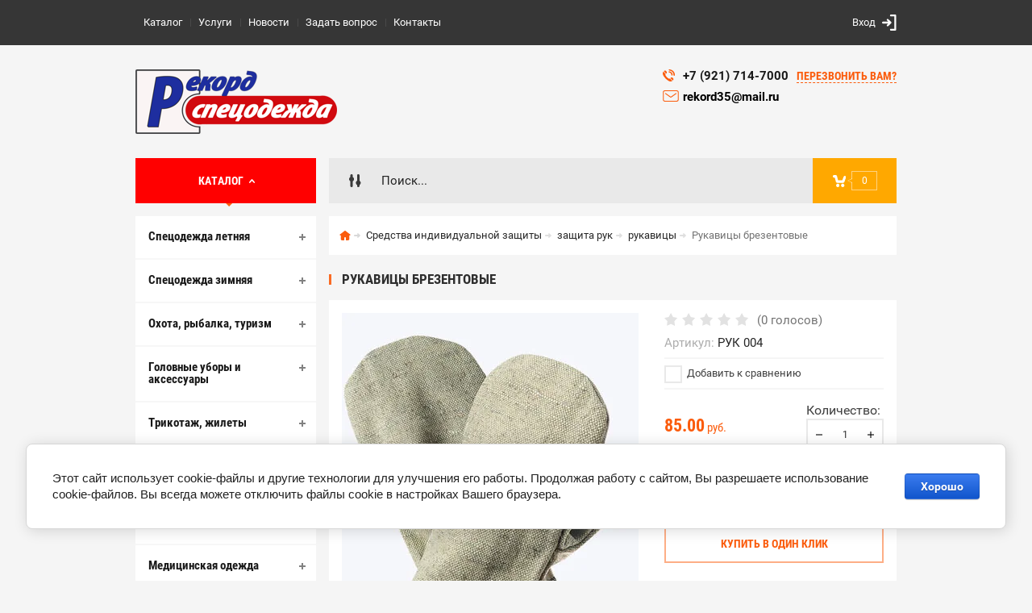

--- FILE ---
content_type: text/html; charset=utf-8
request_url: https://rekord35.ru/kategorii_magazina/product/216998401
body_size: 21981
content:

	<!doctype html><html lang="ru"><head><meta charset="utf-8"><meta name="robots" content="all"><title>Рукавицы брезентовые</title><meta name="description" content="Рукавицы брезентовые"><meta name="keywords" content="Рукавицы брезентовые"><meta name="SKYPE_TOOLBAR" content="SKYPE_TOOLBAR_PARSER_COMPATIBLE"><meta name="viewport" content="width=device-width, initial-scale=1.0, maximum-scale=1.0, user-scalable=no"><meta name="format-detection" content="telephone=no"><meta http-equiv="x-rim-auto-match" content="none"><meta id="themeColor" name="theme-color" content=""><script src="/g/libs/jquery/1.10.2/jquery.min.js"></script>	<link rel="stylesheet" href="/g/css/styles_articles_tpl.css">
<meta name="yandex-verification" content="55e696219b2f2594" />
<meta name="yandex-verification" content="e2b046903dd02836" />
<meta name="yandex-verification" content="e2b046903dd02836" />
<meta name="google-site-verification" content="Jiw8iXA3qmr_qqgjuIAQ2KoGdHguAh3wbdR1q6MEevY" />
<link rel='stylesheet' type='text/css' href='/shared/highslide-4.1.13/highslide.min.css'/>
<script type='text/javascript' src='/shared/highslide-4.1.13/highslide-full.packed.js'></script>
<script type='text/javascript'>
hs.graphicsDir = '/shared/highslide-4.1.13/graphics/';
hs.outlineType = null;
hs.showCredits = false;
hs.lang={cssDirection:'ltr',loadingText:'Загрузка...',loadingTitle:'Кликните чтобы отменить',focusTitle:'Нажмите чтобы перенести вперёд',fullExpandTitle:'Увеличить',fullExpandText:'Полноэкранный',previousText:'Предыдущий',previousTitle:'Назад (стрелка влево)',nextText:'Далее',nextTitle:'Далее (стрелка вправо)',moveTitle:'Передвинуть',moveText:'Передвинуть',closeText:'Закрыть',closeTitle:'Закрыть (Esc)',resizeTitle:'Восстановить размер',playText:'Слайд-шоу',playTitle:'Слайд-шоу (пробел)',pauseText:'Пауза',pauseTitle:'Приостановить слайд-шоу (пробел)',number:'Изображение %1/%2',restoreTitle:'Нажмите чтобы посмотреть картинку, используйте мышь для перетаскивания. Используйте клавиши вперёд и назад'};</script>

            <!-- 46b9544ffa2e5e73c3c971fe2ede35a5 -->
            <script src='/shared/s3/js/lang/ru.js'></script>
            <script src='/shared/s3/js/common.min.js'></script>
        <link rel='stylesheet' type='text/css' href='/shared/s3/css/calendar.css' /><link rel="icon" href="/favicon.ico" type="image/x-icon">

<!--s3_require-->
<link rel="stylesheet" href="/g/basestyle/1.0.1/user/user.css" type="text/css"/>
<link rel="stylesheet" href="/g/basestyle/1.0.1/cookie.message/cookie.message.css" type="text/css"/>
<link rel="stylesheet" href="/g/basestyle/1.0.1/user/user.blue.css" type="text/css"/>
<script type="text/javascript" src="/g/basestyle/1.0.1/user/user.js" async></script>
<link rel="stylesheet" href="/g/s3/lp/lpc.v4/css/styles.css" type="text/css"/>
<link rel="stylesheet" href="/g/s3/lp/cookie.message/__landing_page_content_global.css" type="text/css"/>
<link rel="stylesheet" href="/g/s3/lp/cookie.message/colors_lpc.css" type="text/css"/>
<link rel="stylesheet" href="/g/basestyle/1.0.1/cookie.message/cookie.message.blue.css" type="text/css"/>
<script type="text/javascript" src="/g/basestyle/1.0.1/cookie.message/cookie.message.js" async></script>
<!--/s3_require-->
			
		
		
		
			<link rel="stylesheet" type="text/css" href="/g/shop2v2/default/css/theme.less.css">		
			<script type="text/javascript" src="/g/printme.js"></script>
		<script type="text/javascript" src="/g/shop2v2/default/js/tpl.js"></script>
		<script type="text/javascript" src="/g/shop2v2/default/js/baron.min.js"></script>
		
			<script type="text/javascript" src="/g/shop2v2/default/js/shop2.2.js"></script>
		
	<script type="text/javascript">shop2.init({"productRefs": [],"apiHash": {"getPromoProducts":"6e6c452f57d9dc29c774209312ee7f0e","getSearchMatches":"38cbee15502cf914a079a0099af56c10","getFolderCustomFields":"fbc80d997c3a6208022bc6ba0a0177d4","getProductListItem":"e6a749a9c8533ff1612f7acf9d601334","cartAddItem":"0dd9756458be6877689cd3faf0173ad3","cartRemoveItem":"22808f7c247083b923dce41468b6ea42","cartUpdate":"040c70eb38a5349fc8d3835e139da004","cartRemoveCoupon":"411cff9060d0442d70490a1b4684d9e7","cartAddCoupon":"7305b6202439e383799f1ee7315df284","deliveryCalc":"d6a273b614e685289bca84c54cbdf5ec","printOrder":"bb64103006822ee0b4e3aaebb6b27ecf","cancelOrder":"a9d5c0455a8f01611dfcf38295f85316","cancelOrderNotify":"f3f39b2660bb136af6fd93ad45a8b0f3","repeatOrder":"c05feccd5a54f8704075322b180f3a81","paymentMethods":"3bd82e4fb2e65d7d5d0883e509c8e5ba","compare":"939f7e1c8f3ee06fc0af9d73cd81dd48"},"hash": null,"verId": 211878,"mode": "product","step": "","uri": "/kategorii_magazina","IMAGES_DIR": "/d/","my": {"list_picture_enlarge":true,"accessory":"\u0410\u043a\u0441\u0441\u0435\u0441\u0441\u0443\u0430\u0440\u044b","kit":"\u041d\u0430\u0431\u043e\u0440","recommend":"\u0420\u0435\u043a\u043e\u043c\u0435\u043d\u0434\u0443\u0435\u043c\u044b\u0435","similar":"\u041f\u043e\u0445\u043e\u0436\u0438\u0435","modification":"\u041c\u043e\u0434\u0438\u0444\u0438\u043a\u0430\u0446\u0438\u0438","unique_values":true,"pricelist_options_toggle":true,"image_cart_width":"368","image_cart_height":"564","hide_share":false,"hide_vendor_in_list":true},"shop2_cart_order_payments": 3,"cf_margin_price_enabled": 0,"maps_yandex_key":"","maps_google_key":""});</script>
<style type="text/css">.product-item-thumb {width: 272px;}.product-item-thumb .product-image, .product-item-simple .product-image {height: 330px;width: 272px;}.product-item-thumb .product-amount .amount-title {width: 176px;}.product-item-thumb .product-price {width: 222px;}.shop2-product .product-side-l {width: 180px;}.shop2-product .product-image {height: 180px;width: 180px;}.shop2-product .product-thumbnails li {width: 50px;height: 50px;}</style>
 <link rel="stylesheet" href="/t/v51/images/theme0/theme.scss.css"><!--[if lt IE 10]><script src="/g/libs/ie9-svg-gradient/0.0.1/ie9-svg-gradient.min.js"></script><script src="/g/libs/jquery-placeholder/2.0.7/jquery.placeholder.min.js"></script><script src="/g/libs/jquery-textshadow/0.0.1/jquery.textshadow.min.js"></script><script src="/g/s3/misc/ie/0.0.1/ie.js"></script><![endif]--><!--[if lt IE 9]><script src="/g/libs/html5shiv/html5.js"></script><![endif]--><link rel="stylesheet" href="/t/v51/images/site.addons.scss.css"></head><body><div class="site-wrapper"><div class="fixed-btn-block-wr"><div class="callback-fixed-btn"><span></span></div><div class="go_up"></div></div><div class="callback-form-wr"><div class="callback-form-in"><div class="close-btn"></div><div class="tpl-anketa" data-api-url="/-/x-api/v1/public/?method=form/postform&param[form_id]=959406&param[tpl]=db:form.minimal.tpl" data-api-type="form">
	
			<div class="title">Обратная связь</div>		<form method="post" action="/">
		<input type="hidden" name="form_id" value="db:form.minimal.tpl">
		<input type="hidden" name="tpl" value="db:form.minimal.tpl">
		<input type="hidden" name="placeholdered_fields" value="">
									        <div class="tpl-field type-text field-required">
	          <div class="field-title">Ваше имя или название организации: <span class="field-required-mark">*</span></div>	          <div class="field-value">
	          		            	<input  type="text" size="30" maxlength="100" value="" name="d[0]" />
	            	            	          </div>
	        </div>
	        						        <div class="tpl-field type-text field-required">
	          <div class="field-title">Ваш E-mail или телефон: <span class="field-required-mark">*</span></div>	          <div class="field-value">
	          		            	<input  type="text" size="30" maxlength="100" value="" name="d[1]" />
	            	            	          </div>
	        </div>
	        						        <div class="tpl-field type-textarea field-required">
	          <div class="field-title">Текст: <span class="field-required-mark">*</span></div>	          <div class="field-value">
	          		            	<textarea cols="50" rows="7" name="d[2]"></textarea>
	            	            	          </div>
	        </div>
	        		
		
		<div class="tpl-field tpl-field-button">
			<button type="submit" class="tpl-form-button">Отправить</button>
		</div>
		<re-captcha data-captcha="recaptcha"
     data-name="captcha"
     data-sitekey="6LcYvrMcAAAAAKyGWWuW4bP1De41Cn7t3mIjHyNN"
     data-lang="ru"
     data-rsize="invisible"
     data-type="image"
     data-theme="light"></re-captcha></form>
	
						
	</div>
</div></div><div class="top-line-wr"><div class="top-line-in"><div class="menu-blocks-btn"></div><div class="mobile-menu-blocks-wr"><div class="mobile-menu-blocks-in"><div class="mobile-menu-blocks-in-title"><span><a href="/">Каталог</a></span> <span class="close-btn"></span></div><nav class="menu-top-wr"><ul class="menu-top"><li class="opened active"><a href="/" >Каталог</a></li><li><a href="/ulugi" >Услуги</a></li><li><a href="/novosti" >Новости</a></li><li><a href="/mail" >Задать вопрос</a></li><li><a href="/contacts" >Контакты</a></li></ul></nav></div></div><div class="top-line-right"><div class="block-user-wr">
	<div class="login-block-btn ">Вход</div>
	<div class="block-body">
		<div class="block-body-in">
			<div class="block-body-in-title"><span>Мой кабинет</span><span class="close-btn"></span></div>
							<form method="post" action="/users">
					<input type="hidden" name="mode" value="login">
					<div class="field name">
						<label class="field-title" for="login">Логин</label>
						<label class="input"><input type="text" name="login" id="login" tabindex="1" value=""></label>
					</div>
					<div class="field password clear-self">
						<label class="field-title" for="password">Пароль</label>
						<label class="input"><input type="password" name="password" id="password" tabindex="2" value=""></label>
					</div>
					<div class="field links">
						<button type="submit" class="btn-variant1"><span>Войти</span></button>
						<a href="/users/forgot_password" class="forgot">Забыли пароль?</a>
					</div>
						<a href="/users/register" class="register">Регистрация</a>
				<re-captcha data-captcha="recaptcha"
     data-name="captcha"
     data-sitekey="6LcYvrMcAAAAAKyGWWuW4bP1De41Cn7t3mIjHyNN"
     data-lang="ru"
     data-rsize="invisible"
     data-type="image"
     data-theme="light"></re-captcha></form>
					</div>
	</div>
</div></div></div></div>
		<script>
			var panelColor = $('.top-line-wr').css('backgroundColor');
			$('#themeColor').attr('content', panelColor);
		</script>
		<div class="site-wrapper-in"><header role="banner" class="site-header" ><div class="site-header-in"><div class="company-block"><a class="company-logo" href="https://rekord35.ru"  title="На главную страницу"><img src=/thumb/2/062uzBm-_Bl9w3weAN-imw/250r/d/1114897-6779.png alt="/"></a><div class="company-name-wr"></div></div><div class="company-contacts"><div class="top-phone"><span class="phone-ico"></span><div class="top-phone-block"><div><a href="tel:+7 (921) 714-7000">+7 (921) 714-7000</a></div></div><a href="#" class="callback-btn-top"><span>перезвонить Вам?</span></a></div><div class="email-top"><a href="mailto:%20rekord35@mail.ru">rekord35@mail.ru&nbsp;</a></div></div></div></header> <!-- .site-header --><div class="search-cart-block-wr" ><div class="search-cart-block-in"><div class="folder-block-btn-wr"><div class="folder-block-btn btn-variant1 active"> <a href="https://rekord35.ru"></a> <span>Каталог</span></div></div><div class="search-block-wr "><div class="search-block-desk-btn"></div><div class="search-block-in"><div class="search-block-in2"><div class="search-block-in-title"><span>Поиск</span><span class="close-btn"></span></div><div class="site-search-wr"><form action="/kategorii_magazina/search" enctype="multipart/form-data" method="get" class="site-search-form clear-self"><input type="text" class="search-text" name="search_text" onBlur="this.placeholder=this.placeholder==''?'Поиск...':this.placeholder" onFocus="this.placeholder=this.placeholder=='Поиск...'?'':this.placeholder;" value="" placeholder="Поиск..." /><input type="submit" class="search-but" value=""/><re-captcha data-captcha="recaptcha"
     data-name="captcha"
     data-sitekey="6LcYvrMcAAAAAKyGWWuW4bP1De41Cn7t3mIjHyNN"
     data-lang="ru"
     data-rsize="invisible"
     data-type="image"
     data-theme="light"></re-captcha></form></div>    
    
<div class="search-online-store">
    <div class="block-title"></div>
    <div class="block-body">
        <form class="dropdown" action="/kategorii_magazina/search" enctype="multipart/form-data">
            <input type="hidden" name="sort_by" value="">
            
            

                        <div class="row search_price range_slider_wrapper field opened">
                <div class="row-title field-title"><span>Цена</span></div>
                <div class="field-body">
                    <div class="price_range clear-self">
                        <span class="low-wr"><span>от</span> <input name="s[price][min]" type="text" size="5" class="small low" value="0" /></span>
                        <span class="hight-wr"><span>до</span> <input name="s[price][max]" type="text" size="5" class="small hight" data-max="200000" value="200000" /></span>
                    </div>
                    <div class="input_range_slider"></div>
                </div>
            </div>
            
                            <div class="field text ">
                    <label class="field-title" for="s[name]"><span>Название</span></label>
                    <div class="field-body">
                        <label class="input"><input type="text" name="s[name]" id="s[name]" value=""></label>
                    </div>
                </div>
            
                            <div class="field text ">
                    <label class="field-title" for="s[article"><span>Артикул</span></label>
                    <div class="field-body">
                        <label class="input"><input type="text" name="s[article]" id="s[article" value=""></label>
                    </div>
                </div>
            
                            <div class="field text ">
                    <label class="field-title" for="search_text"><span>Текст</span></label>
                    <div class="field-body">
                        <label class="input"><input type="text" name="search_text" id="search_text"  value=""></label>
                    </div>
                </div>
                        
                            <div class="field select ">
                    <span class="field-title"><span>Выберите категорию</span></span>
                    <div class="field-body">
                        <select name="s[folder_id]" id="s[folder_id]">
                            <option value="">Все</option>
                                                                                                                                                            <option value="58100886" >
                                         Спецодежда летняя
                                    </option>
                                                                                                                                <option value="58094086" >
                                        &raquo; костюмы рабочие
                                    </option>
                                                                                                                                <option value="58094286" >
                                        &raquo; куртки
                                    </option>
                                                                                                                                <option value="105933109" >
                                        &raquo; полукомбинезоны
                                    </option>
                                                                                                                                <option value="105933309" >
                                        &raquo; брюки
                                    </option>
                                                                                                                                <option value="58100086" >
                                        &raquo; рабочие халаты
                                    </option>
                                                                                                                                <option value="58102486" >
                                        &raquo; фартуки, нарукавники
                                    </option>
                                                                                                                                <option value="58101086" >
                                         Спецодежда зимняя
                                    </option>
                                                                                                                                <option value="58094486" >
                                        &raquo; костюмы рабочие
                                    </option>
                                                                                                                                <option value="58094686" >
                                        &raquo; куртки
                                    </option>
                                                                                                                                <option value="58089886" >
                                        &raquo; брюки, полукомбинезоны
                                    </option>
                                                                                                                                <option value="58097686" >
                                         Охота, рыбалка, туризм
                                    </option>
                                                                                                                                <option value="58096086" >
                                        &raquo; летняя, демисезонная одежда
                                    </option>
                                                                                                                                <option value="58092086" >
                                        &raquo; зимняя одежда
                                    </option>
                                                                                                                                <option value="58097886" >
                                        &raquo; одежда для детей
                                    </option>
                                                                                                                                <option value="228116308" >
                                        &raquo; рюкзаки
                                    </option>
                                                                                                                                <option value="228126908" >
                                        &raquo;&raquo; рюкзаки туристические
                                    </option>
                                                                                                                                <option value="228173908" >
                                        &raquo;&raquo; рюкзаки тактические
                                    </option>
                                                                                                                                <option value="228174108" >
                                        &raquo;&raquo; сумки, косметички
                                    </option>
                                                                                                                                <option value="228174308" >
                                        &raquo;&raquo; гермомешки
                                    </option>
                                                                                                                                <option value="150068686" >
                                        &raquo; туризм
                                    </option>
                                                                                                                                <option value="228078908" >
                                        &raquo;&raquo; походное снаряжение
                                    </option>
                                                                                                                                <option value="228197508" >
                                        &raquo;&raquo;&raquo; карабины
                                    </option>
                                                                                                                                <option value="228197908" >
                                        &raquo;&raquo;&raquo; компасы
                                    </option>
                                                                                                                                <option value="228209308" >
                                        &raquo;&raquo;&raquo; огниво
                                    </option>
                                                                                                                                <option value="228211308" >
                                        &raquo;&raquo;&raquo; бинокли, лупы
                                    </option>
                                                                                                                                <option value="228227508" >
                                        &raquo;&raquo;&raquo; стяжки, веревки
                                    </option>
                                                                                                                                <option value="228227908" >
                                        &raquo;&raquo;&raquo; спички, смазки
                                    </option>
                                                                                                                                <option value="236300508" >
                                        &raquo;&raquo;&raquo; клей
                                    </option>
                                                                                                                                <option value="228082308" >
                                        &raquo;&raquo; посуда
                                    </option>
                                                                                                                                <option value="228097708" >
                                        &raquo;&raquo;&raquo; термосы и термокружки
                                    </option>
                                                                                                                                <option value="228098308" >
                                        &raquo;&raquo;&raquo; бутылки питьевые, фляжки
                                    </option>
                                                                                                                                <option value="228099308" >
                                        &raquo;&raquo;&raquo; котелки, чайники
                                    </option>
                                                                                                                                <option value="228100308" >
                                        &raquo;&raquo;&raquo; миски, тарелки
                                    </option>
                                                                                                                                <option value="228100508" >
                                        &raquo;&raquo;&raquo; кружки, стаканы
                                    </option>
                                                                                                                                <option value="228100708" >
                                        &raquo;&raquo;&raquo; столовые приборы
                                    </option>
                                                                                                                                <option value="228100908" >
                                        &raquo;&raquo;&raquo; наборы посуды
                                    </option>
                                                                                                                                <option value="228103308" >
                                        &raquo;&raquo;&raquo; аксессуары (посуда)
                                    </option>
                                                                                                                                <option value="228228108" >
                                        &raquo;&raquo;&raquo; канистры, ведра
                                    </option>
                                                                                                                                <option value="228228308" >
                                        &raquo;&raquo;&raquo; сковороды, казаны
                                    </option>
                                                                                                                                <option value="228082508" >
                                        &raquo;&raquo; палатки и тенты
                                    </option>
                                                                                                                                <option value="228082708" >
                                        &raquo;&raquo; коврики, подушки, матрасы
                                    </option>
                                                                                                                                <option value="228082908" >
                                        &raquo;&raquo; спальные мешки, одеяла
                                    </option>
                                                                                                                                <option value="228083108" >
                                        &raquo;&raquo; газовое оборудование
                                    </option>
                                                                                                                                <option value="228104108" >
                                        &raquo;&raquo;&raquo; горелки портативные
                                    </option>
                                                                                                                                <option value="228104708" >
                                        &raquo;&raquo;&raquo; обогреватели портативные
                                    </option>
                                                                                                                                <option value="228105108" >
                                        &raquo;&raquo;&raquo; плиты настольные
                                    </option>
                                                                                                                                <option value="228105308" >
                                        &raquo;&raquo;&raquo; плиты портативные
                                    </option>
                                                                                                                                <option value="228105508" >
                                        &raquo;&raquo;&raquo; светильники газовые
                                    </option>
                                                                                                                                <option value="228105708" >
                                        &raquo;&raquo;&raquo; топливо газовое и твердое
                                    </option>
                                                                                                                                <option value="228105908" >
                                        &raquo;&raquo; фонари
                                    </option>
                                                                                                                                <option value="228106108" >
                                        &raquo;&raquo;&raquo; фонари налобные
                                    </option>
                                                                                                                                <option value="228106308" >
                                        &raquo;&raquo;&raquo; фонари ручные
                                    </option>
                                                                                                                                <option value="228106508" >
                                        &raquo;&raquo;&raquo; фонари фара
                                    </option>
                                                                                                                                <option value="228106708" >
                                        &raquo;&raquo;&raquo; фонари брелоки
                                    </option>
                                                                                                                                <option value="228106908" >
                                        &raquo;&raquo;&raquo; фонари кемпинговые
                                    </option>
                                                                                                                                <option value="228107308" >
                                        &raquo;&raquo;&raquo; элементы питания
                                    </option>
                                                                                                                                <option value="228107708" >
                                        &raquo;&raquo; защита от насекомых и зверей
                                    </option>
                                                                                                                                <option value="228107908" >
                                        &raquo;&raquo; мебель
                                    </option>
                                                                                                                                <option value="228108108" >
                                        &raquo;&raquo; инструменты и ножи
                                    </option>
                                                                                                                                <option value="228108308" >
                                        &raquo;&raquo;&raquo; ножи
                                    </option>
                                                                                                                                <option value="228108508" >
                                        &raquo;&raquo;&raquo; мультитулы
                                    </option>
                                                                                                                                <option value="228109108" >
                                        &raquo;&raquo;&raquo; лопаты
                                    </option>
                                                                                                                                <option value="228109508" >
                                        &raquo;&raquo;&raquo; топоры
                                    </option>
                                                                                                                                <option value="228109708" >
                                        &raquo;&raquo;&raquo; пилы
                                    </option>
                                                                                                                                <option value="228227708" >
                                        &raquo;&raquo; все для пикника
                                    </option>
                                                                                                                                <option value="243380486" >
                                        &raquo; рыбалка
                                    </option>
                                                                                                                                <option value="236294508" >
                                        &raquo;&raquo; лодки
                                    </option>
                                                                                                                                <option value="254759108" >
                                        &raquo;&raquo; катушки
                                    </option>
                                                                                                                                <option value="301889908" >
                                        &raquo;&raquo; леска, шнуры
                                    </option>
                                                                                                                                <option value="285821708" >
                                        &raquo;&raquo; спиннинги, удилища
                                    </option>
                                                                                                                                <option value="285838508" >
                                        &raquo;&raquo;&raquo; спиннинги
                                    </option>
                                                                                                                                <option value="285844908" >
                                        &raquo;&raquo;&raquo; удилища
                                    </option>
                                                                                                                                <option value="296520908" >
                                        &raquo;&raquo;&raquo; комплекты
                                    </option>
                                                                                                                                <option value="285884308" >
                                        &raquo;&raquo; рыболовные аксессуары
                                    </option>
                                                                                                                                <option value="296656508" >
                                        &raquo;&raquo;&raquo; ящики, коробки
                                    </option>
                                                                                                                                <option value="53407709" >
                                        &raquo;&raquo;&raquo; сумки, тубусы, чехлы
                                    </option>
                                                                                                                                <option value="53443709" >
                                        &raquo;&raquo;&raquo; садки, подсачеки
                                    </option>
                                                                                                                                <option value="53439309" >
                                        &raquo;&raquo;&raquo; инструменты для рыбалки
                                    </option>
                                                                                                                                <option value="305482708" >
                                        &raquo;&raquo; снасти
                                    </option>
                                                                                                                                <option value="53447709" >
                                        &raquo;&raquo;&raquo; поплавки
                                    </option>
                                                                                                                                <option value="53451109" >
                                        &raquo;&raquo;&raquo; кормушки
                                    </option>
                                                                                                                                <option value="53453909" >
                                        &raquo;&raquo;&raquo; крючки, двойники, тройники
                                    </option>
                                                                                                                                <option value="53454309" >
                                        &raquo;&raquo;&raquo; сигнализаторы
                                    </option>
                                                                                                                                <option value="56598909" >
                                        &raquo;&raquo;&raquo; вертлюги, застежки
                                    </option>
                                                                                                                                <option value="56613109" >
                                        &raquo;&raquo;&raquo; грузила, джиг шары
                                    </option>
                                                                                                                                <option value="56743309" >
                                        &raquo;&raquo;&raquo; поводки и поводковый материал
                                    </option>
                                                                                                                                <option value="57007309" >
                                        &raquo;&raquo;&raquo; оснастка
                                    </option>
                                                                                                                                <option value="53454909" >
                                        &raquo;&raquo; приманки
                                    </option>
                                                                                                                                <option value="53471309" >
                                        &raquo;&raquo;&raquo; блесны
                                    </option>
                                                                                                                                <option value="53471709" >
                                        &raquo;&raquo;&raquo; балансиры
                                    </option>
                                                                                                                                <option value="53471909" >
                                        &raquo;&raquo;&raquo; мягкие приманки
                                    </option>
                                                                                                                                <option value="53473909" >
                                        &raquo;&raquo;&raquo; воблеры
                                    </option>
                                                                                                                                <option value="56363509" >
                                        &raquo;&raquo;&raquo; мормышки
                                    </option>
                                                                                                                                <option value="56663709" >
                                        &raquo;&raquo; прикормки
                                    </option>
                                                                                                                                <option value="53474909" >
                                        &raquo;&raquo; зима
                                    </option>
                                                                                                                                <option value="56301909" >
                                        &raquo;&raquo;&raquo; черпаки, багорики
                                    </option>
                                                                                                                                <option value="56974709" >
                                        &raquo;&raquo;&raquo; ледобуры
                                    </option>
                                                                                                                                <option value="57003709" >
                                        &raquo;&raquo;&raquo; сани
                                    </option>
                                                                                                                                <option value="57003909" >
                                        &raquo;&raquo;&raquo; жерлицы
                                    </option>
                                                                                                                                <option value="63354709" >
                                        &raquo;&raquo;&raquo; удилища
                                    </option>
                                                                                                                                <option value="58091086" >
                                         Головные уборы и аксессуары
                                    </option>
                                                                                                                                <option value="228231908" >
                                        &raquo; шапки флисовые
                                    </option>
                                                                                                                                <option value="228232108" >
                                        &raquo; шапки трикотажные и п/ш
                                    </option>
                                                                                                                                <option value="228232308" >
                                        &raquo; шапки ушанки
                                    </option>
                                                                                                                                <option value="228232508" >
                                        &raquo; балаклавы, шлем-маски, шарфы
                                    </option>
                                                                                                                                <option value="254759508" >
                                        &raquo; подшлемники рабочие
                                    </option>
                                                                                                                                <option value="228232708" >
                                        &raquo; кепки, бейсболки
                                    </option>
                                                                                                                                <option value="228232908" >
                                        &raquo; банданы, накомарники, панамы
                                    </option>
                                                                                                                                <option value="228233508" >
                                        &raquo; ремни
                                    </option>
                                                                                                                                <option value="228233708" >
                                        &raquo; перчатки, варежки
                                    </option>
                                                                                                                                <option value="228238708" >
                                        &raquo;&raquo; перчатки зимние
                                    </option>
                                                                                                                                <option value="228239308" >
                                        &raquo;&raquo; перчатки неопреновые
                                    </option>
                                                                                                                                <option value="228240108" >
                                        &raquo;&raquo; перчатки - варежки
                                    </option>
                                                                                                                                <option value="228240308" >
                                        &raquo;&raquo; перчатки тактические
                                    </option>
                                                                                                                                <option value="228240508" >
                                        &raquo;&raquo; перчатки туристические
                                    </option>
                                                                                                                                <option value="228240908" >
                                        &raquo;&raquo; перчатки для рыбаков, охотников
                                    </option>
                                                                                                                                <option value="228241108" >
                                        &raquo;&raquo; варежки, рукавицы
                                    </option>
                                                                                                                                <option value="228235108" >
                                        &raquo; носки
                                    </option>
                                                                                                                                <option value="228235508" >
                                        &raquo; очки
                                    </option>
                                                                                                                                <option value="177942086" >
                                         Трикотаж, жилеты
                                    </option>
                                                                                                                                <option value="232194108" >
                                        &raquo; футболки, майки, тельняшки
                                    </option>
                                                                                                                                <option value="232194308" >
                                        &raquo; термобелье
                                    </option>
                                                                                                                                <option value="232197908" >
                                        &raquo; флисовые куртки, брюки
                                    </option>
                                                                                                                                <option value="232198308" >
                                        &raquo; флисовые костюмы
                                    </option>
                                                                                                                                <option value="232199708" >
                                        &raquo; жилеты
                                    </option>
                                                                                                                                <option value="239393908" >
                                        &raquo;&raquo; утепленные
                                    </option>
                                                                                                                                <option value="239394108" >
                                        &raquo;&raquo; спасательные
                                    </option>
                                                                                                                                <option value="239394308" >
                                        &raquo;&raquo; сигнальные
                                    </option>
                                                                                                                                <option value="239400908" >
                                        &raquo;&raquo; разгрузочные
                                    </option>
                                                                                                                                <option value="232201908" >
                                        &raquo; свитера, джемпера
                                    </option>
                                                                                                                                <option value="58098086" >
                                         Одежда для охранных структур
                                    </option>
                                                                                                                                <option value="58096486" >
                                        &raquo; Одежда  для охранных структур
                                    </option>
                                                                                                                                <option value="58090486" >
                                        &raquo; головные уборы и аксессуары
                                    </option>
                                                                                                                                <option value="58097486" >
                                         Одежда для сферы услуг
                                    </option>
                                                                                                                                <option value="170445686" >
                                        &raquo; Костюмы и комплекты
                                    </option>
                                                                                                                                <option value="170445886" >
                                        &raquo; Фартуки и сарафаны
                                    </option>
                                                                                                                                <option value="170446086" >
                                        &raquo; Халаты
                                    </option>
                                                                                                                                <option value="170446286" >
                                        &raquo; Поварская одежда
                                    </option>
                                                                                                                                <option value="170446486" >
                                        &raquo; Головные уборы
                                    </option>
                                                                                                                                <option value="58096286" >
                                         Медицинская одежда
                                    </option>
                                                                                                                                <option value="58102686" >
                                        &raquo; халаты
                                    </option>
                                                                                                                                <option value="58094886" >
                                        &raquo; костюмы
                                    </option>
                                                                                                                                <option value="172748886" >
                                        &raquo; блузы, брюки
                                    </option>
                                                                                                                                <option value="58091286" >
                                        &raquo; головные уборы
                                    </option>
                                                                                                                                <option value="173627886" >
                                        &raquo; мужская коллекция
                                    </option>
                                                                                                                                <option value="58101286" >
                                         Специальная одежда
                                    </option>
                                                                                                                                <option value="58101886" >
                                        &raquo; сигнальная одежда
                                    </option>
                                                                                                                                <option value="58099286" >
                                        &raquo; одежда для защиты от повышенных температур
                                    </option>
                                                                                                                                <option value="58090286" >
                                        &raquo; влагозащитная одежда
                                    </option>
                                                                                                                                <option value="58095286" >
                                        &raquo; костюмы для защиты от кислот
                                    </option>
                                                                                                                                <option value="58095486" >
                                        &raquo; Костюмы для защиты от клещей
                                    </option>
                                                                                                                                <option value="58099486" >
                                        &raquo; Одноразовая одежда
                                    </option>
                                                                                                                                <option value="58095686" >
                                        &raquo; комбинезоны ограниченной защиты (пыль, краска, химия)
                                    </option>
                                                                                                                                <option value="58095886" >
                                        &raquo; комбинезоны химической защиты
                                    </option>
                                                                                                                                <option value="58096686" >
                                        &raquo; одежда для защиты от статистической дуги
                                    </option>
                                                                                                                                <option value="58096886" >
                                        &raquo; одежда для защиты от термических рисков и электродуги
                                    </option>
                                                                                                                                <option value="58097086" >
                                        &raquo; одежда для защиты от воздействия цепной пилы
                                    </option>
                                                                                                                                <option value="58097286" >
                                        &raquo; одежда для защиты от нефти и нефтипродуктов
                                    </option>
                                                                                                                                <option value="58101486" >
                                         Обувь
                                    </option>
                                                                                                                                <option value="58098286" >
                                        &raquo; обувь летняя
                                    </option>
                                                                                                                                <option value="105936109" >
                                        &raquo;&raquo; сапоги рабочие
                                    </option>
                                                                                                                                <option value="105933509" >
                                        &raquo;&raquo; ботинки рабочие
                                    </option>
                                                                                                                                <option value="105933709" >
                                        &raquo;&raquo; полуботинки рабочие
                                    </option>
                                                                                                                                <option value="105934109" >
                                        &raquo;&raquo; сандалии
                                    </option>
                                                                                                                                <option value="105934309" >
                                        &raquo;&raquo; кроссовки
                                    </option>
                                                                                                                                <option value="105935709" >
                                        &raquo;&raquo; берцы, тактика
                                    </option>
                                                                                                                                <option value="105935909" >
                                        &raquo;&raquo; ботинки треккинговые
                                    </option>
                                                                                                                                <option value="105936509" >
                                        &raquo;&raquo; ботинки повседневные
                                    </option>
                                                                                                                                <option value="105939509" >
                                        &raquo;&raquo; тапки, кеды повседневные
                                    </option>
                                                                                                                                <option value="58098486" >
                                        &raquo; обувь зимняя
                                    </option>
                                                                                                                                <option value="105937509" >
                                        &raquo;&raquo; сапоги рабочие утепленные
                                    </option>
                                                                                                                                <option value="105937709" >
                                        &raquo;&raquo; ботинки рабочие утепленные
                                    </option>
                                                                                                                                <option value="105937909" >
                                        &raquo;&raquo; берцы, тактика деми - зима
                                    </option>
                                                                                                                                <option value="105938709" >
                                        &raquo;&raquo; ботинки треккинговые утепленные
                                    </option>
                                                                                                                                <option value="105938909" >
                                        &raquo;&raquo; ботинки повседневные утепленные
                                    </option>
                                                                                                                                <option value="58098886" >
                                        &raquo; обувь ПВХ, ЭВА, ТЭП
                                    </option>
                                                                                                                                <option value="105940709" >
                                        &raquo;&raquo; сапоги пвх
                                    </option>
                                                                                                                                <option value="105941509" >
                                        &raquo;&raquo; сапоги ЭВА
                                    </option>
                                                                                                                                <option value="513253309" >
                                        &raquo;&raquo; бродни, вейдерсы
                                    </option>
                                                                                                                                <option value="105941709" >
                                        &raquo;&raquo; бахилы ТЭП
                                    </option>
                                                                                                                                <option value="105942109" >
                                        &raquo;&raquo; сапоги комбинированные утепленные
                                    </option>
                                                                                                                                <option value="105942509" >
                                        &raquo;&raquo; валенки, бурки
                                    </option>
                                                                                                                                <option value="105943309" >
                                        &raquo;&raquo; тапки, галоши, кроксы
                                    </option>
                                                                                                                                <option value="58098686" >
                                        &raquo; обувь женская
                                    </option>
                                                                                                                                <option value="105939709" >
                                        &raquo;&raquo; ботинки рабочие
                                    </option>
                                                                                                                                <option value="105939909" >
                                        &raquo;&raquo; ботинки треккинговые
                                    </option>
                                                                                                                                <option value="105940109" >
                                        &raquo;&raquo; сапоги ЭВА, бурки, валенки
                                    </option>
                                                                                                                                <option value="105940509" >
                                        &raquo;&raquo; сапоги ПВХ
                                    </option>
                                                                                                                                <option value="105940309" >
                                        &raquo;&raquo; тапки, галоши, кроксы ЭВА
                                    </option>
                                                                                                                                <option value="105943509" >
                                        &raquo;&raquo; тапки, кроссовки
                                    </option>
                                                                                                                                <option value="58099086" >
                                        &raquo; обувь медицинская
                                    </option>
                                                                                                                                <option value="228115908" >
                                        &raquo; стельки, чулки, ледоступы
                                    </option>
                                                                                                                                <option value="58101686" >
                                         Средства индивидуальной защиты
                                    </option>
                                                                                                                                <option value="58092286" >
                                        &raquo; защита органов зрения
                                    </option>
                                                                                                                                <option value="58092486" >
                                        &raquo; защита органов слуха
                                    </option>
                                                                                                                                <option value="58092686" >
                                        &raquo; защита органов дыхания
                                    </option>
                                                                                                                                <option value="58092886" >
                                        &raquo; защита головы и лица
                                    </option>
                                                                                                                                <option value="58093086" >
                                        &raquo; защита от падения
                                    </option>
                                                                                                                                <option value="58100486" >
                                        &raquo;&raquo; страховочные привязи
                                    </option>
                                                                                                                                <option value="58100686" >
                                        &raquo;&raquo; страховочные стропы
                                    </option>
                                                                                                                                <option value="58093686" >
                                        &raquo;&raquo; карабины
                                    </option>
                                                                                                                                <option value="58089686" >
                                        &raquo;&raquo; блокирующие устройства
                                    </option>
                                                                                                                                <option value="58089286" >
                                        &raquo;&raquo; аксессуары
                                    </option>
                                                                                                                                <option value="58093886" >
                                        &raquo;&raquo; когти, лазы
                                    </option>
                                                                                                                                <option value="58093286" >
                                        &raquo; защита рук
                                    </option>
                                                                                                                                <option value="58099686" >
                                        &raquo;&raquo; перчатки
                                    </option>
                                                                                                                                <option value="58100286" >
                                        &raquo;&raquo; рукавицы
                                    </option>
                                                                                                                                <option value="267718086" >
                                        &raquo;&raquo; краги
                                    </option>
                                                                                                                                <option value="58089486" >
                                        &raquo; аптечки
                                    </option>
                                                                                                                                <option value="58091486" >
                                        &raquo; диэлектрика
                                    </option>
                                                                                                                                <option value="154607886" >
                                        &raquo; защитные крема
                                    </option>
                                                                                                                                <option value="58102886" >
                                         Хозяйственные товары
                                    </option>
                                                                                                                                <option value="58093486" >
                                        &raquo; инвентарь
                                    </option>
                                                                                                                                <option value="58090086" >
                                        &raquo; бытовая химия
                                    </option>
                                                                                                                                <option value="58099886" >
                                         Постельные принадлежности
                                    </option>
                                                                                    </select>
                    </div>
                </div>

                <div id="shop2_search_custom_fields"></div>
            
                        <div id="shop2_search_global_fields">
                
							            </div>
                                        <div class="field select ">
                    <span class="field-title"><span>Производитель</span></span>
                    <div class="field-body">
                        <select name="s[vendor_id]">
                            <option value="">Все</option>          
                                                            <option value="944286" >3М (США)</option>
                                                            <option value="944686" >Manipula Specialist</option>
                                                            <option value="944886" >Pezzol (Италия)</option>
                                                            <option value="945486" >Иваново</option>
                                                            <option value="2944913" >НПФ &quot;Азот&quot;</option>
                                                            <option value="945686" >РОСОМЗ</option>
                                                            <option value="945886" >Россия</option>
                                                            <option value="976886" >Чебоксары</option>
                                                    </select>
                    </div>
                </div>
                                        <div class="field select ">
                    <span class="field-title"><span>Новинка</span></span>
                    <div class="field-body">
                        <select name="s[new]">
                            <option value="">Все</option>
                            <option value="1">да</option>
                            <option value="0">нет</option>
                        </select>
                    </div>
                </div>
            
                            <div class="field select ">
                    <span class="field-title"><span>Спецпредложение</span></span>
                    <div class="field-body">
                        <select name="s[special]">
                            <option value="">Все</option>
                            <option value="1">да</option>
                            <option value="0">нет</option>
                        </select>
                    </div>
                </div>
            
                            <div class="field select">
                    <span class="field-title"><span>Результатов на странице</span></span>
                    <div class="field-body">
                        <select name="s[products_per_page]">
                                                                                                                        <option value="5">5</option>
                                                                                            <option value="20">20</option>
                                                                                            <option value="35">35</option>
                                                                                            <option value="50">50</option>
                                                                                            <option value="65">65</option>
                                                                                            <option value="80">80</option>
                                                                                            <option value="95">95</option>
                                                    </select>
                    </div>
                </div>
            
            <div class="submit">
                <button type="submit" class="search-btn btn-variant1">Найти</button>
            </div>
        <re-captcha data-captcha="recaptcha"
     data-name="captcha"
     data-sitekey="6LcYvrMcAAAAAKyGWWuW4bP1De41Cn7t3mIjHyNN"
     data-lang="ru"
     data-rsize="invisible"
     data-type="image"
     data-theme="light"></re-captcha></form>
    </div>
</div><!-- Search Form --></div></div></div><div id="shop2-cart-preview" class="my-cart-body-wr">
		<div class="my-cart-title">
		<span>0</span>
	</div>
	<div class="my-cart-body">
		<div class="my-cart-body-in">
			<div class="my-cart-body-in-title"><span>Корзина</span><span class="close-btn"></span></div>
							<div>Ваша корзина пуста</div>
	                </div>
	</div>
</div><!-- Cart Preview --></div></div><div class="site-container"><aside role="complementary" class="site-sidebar left  viewedBlockNone lastnewsBlockNone"><div class="folders-block-wr opened"><div class="folders-block-in"><ul class="folders-ul"><li><a href="/kategorii_magazina/folder/247966201" ><span>Спецодежда летняя</span></a><ul class="level-2"><li><a href="/kategorii_magazina/folder/247966601" ><span>костюмы рабочие</span></a></li><li><a href="/kategorii_magazina/folder/247972801" ><span>куртки</span></a></li><li><a href="/kategorii_magazina/folder/polukombinezony" ><span>полукомбинезоны</span></a></li><li><a href="/kategorii_magazina/folder/bryuki" ><span>брюки</span></a></li><li><a href="/kategorii_magazina/folder/247982601" ><span>рабочие халаты</span></a></li><li><a href="/kategorii_magazina/folder/247983001" ><span>фартуки, нарукавники</span></a></li></ul></li><li><a href="/kategorii_magazina/folder/247983801" ><span>Спецодежда зимняя</span></a><ul class="level-2"><li><a href="/kategorii_magazina/folder/247984001" ><span>костюмы рабочие</span></a></li><li><a href="/kategorii_magazina/folder/247984201" ><span>куртки</span></a></li><li><a href="/kategorii_magazina/folder/247987001" ><span>брюки, полукомбинезоны</span></a></li></ul></li><li><a href="/kategorii_magazina/folder/247987801" ><span>Охота, рыбалка, туризм</span></a><ul class="level-2"><li><a href="/kategorii_magazina/folder/247988001" ><span>летняя, демисезонная одежда</span></a></li><li><a href="/kategorii_magazina/folder/247988401" ><span>зимняя одежда</span></a></li><li><a href="/kategorii_magazina/folder/247991401" ><span>одежда для детей</span></a></li><li><a href="/kategorii_magazina/folder/ryukzaki" ><span>рюкзаки</span></a><ul class="level-3"><li><a href="/kategorii_magazina/folder/ryukzaki-turisticheskie" ><span>рюкзаки туристические</span></a></li><li><a href="/kategorii_magazina/folder/ryukzaki-takticheskie" ><span>рюкзаки тактические</span></a></li><li><a href="/kategorii_magazina/folder/sumki-kosmetichki" ><span>сумки, косметички</span></a></li><li><a href="/kategorii_magazina/folder/germomeshki" ><span>гермомешки</span></a></li></ul></li><li><a href="/kategorii_magazina/folder/turizm" ><span>туризм</span></a><ul class="level-3"><li><a href="/kategorii_magazina/folder/termosy" ><span>походное снаряжение</span></a><ul class="level-4"><li><a href="/kategorii_magazina/folder/karabiny" ><span>карабины</span></a></li><li><a href="/kategorii_magazina/folder/kompasy" ><span>компасы</span></a></li><li><a href="/kategorii_magazina/folder/ognivo" ><span>огниво</span></a></li><li><a href="/kategorii_magazina/folder/binokli-lupy" ><span>бинокли, лупы</span></a></li><li><a href="/kategorii_magazina/folder/styazhki-verevki" ><span>стяжки, веревки</span></a></li><li><a href="/kategorii_magazina/folder/spichki" ><span>спички, смазки</span></a></li><li><a href="/kategorii_magazina/folder/klej" ><span>клей</span></a></li></ul></li><li><a href="/kategorii_magazina/folder/posuda" ><span>посуда</span></a><ul class="level-4"><li><a href="/kategorii_magazina/folder/termosy-i-termokruzhki" ><span>термосы и термокружки</span></a></li><li><a href="/kategorii_magazina/folder/butylki-pitevye-flyazhki" ><span>бутылки питьевые, фляжки</span></a></li><li><a href="/kategorii_magazina/folder/kotelki-chajniki" ><span>котелки, чайники</span></a></li><li><a href="/kategorii_magazina/folder/miski-tarelki" ><span>миски, тарелки</span></a></li><li><a href="/kategorii_magazina/folder/kruzhki-stakany" ><span>кружки, стаканы</span></a></li><li><a href="/kategorii_magazina/folder/stolovye-pribory" ><span>столовые приборы</span></a></li><li><a href="/kategorii_magazina/folder/nabory-posudy" ><span>наборы посуды</span></a></li><li><a href="/kategorii_magazina/folder/aksessuary-posuda" ><span>аксессуары (посуда)</span></a></li><li><a href="/kategorii_magazina/folder/kanistry-vedra" ><span>канистры, ведра</span></a></li><li><a href="/kategorii_magazina/folder/skovorody-kazany" ><span>сковороды, казаны</span></a></li></ul></li><li><a href="/kategorii_magazina/folder/palatki-i-tenty" ><span>палатки и тенты</span></a></li><li><a href="/kategorii_magazina/folder/kovriki" ><span>коврики, подушки, матрасы</span></a></li><li><a href="/kategorii_magazina/folder/spalnye-meshki" ><span>спальные мешки, одеяла</span></a></li><li><a href="/kategorii_magazina/folder/gorelki" ><span>газовое оборудование</span></a><ul class="level-4"><li><a href="/kategorii_magazina/folder/gorelki-portativnye" ><span>горелки портативные</span></a></li><li><a href="/kategorii_magazina/folder/obogrevateli-portativnye" ><span>обогреватели портативные</span></a></li><li><a href="/kategorii_magazina/folder/plity-nastolnye" ><span>плиты настольные</span></a></li><li><a href="/kategorii_magazina/folder/plity-portativnye" ><span>плиты портативные</span></a></li><li><a href="/kategorii_magazina/folder/svetilniki-gazovye" ><span>светильники газовые</span></a></li><li><a href="/kategorii_magazina/folder/toplivo-gazovoe-i-tverdoe" ><span>топливо газовое и твердое</span></a></li></ul></li><li><a href="/kategorii_magazina/folder/fonari" ><span>фонари</span></a><ul class="level-4"><li><a href="/kategorii_magazina/folder/fonari-nalobnye" ><span>фонари налобные</span></a></li><li><a href="/kategorii_magazina/folder/fonari-ruchnye" ><span>фонари ручные</span></a></li><li><a href="/kategorii_magazina/folder/fonari-fara" ><span>фонари фара</span></a></li><li><a href="/kategorii_magazina/folder/fonari-breloki" ><span>фонари брелоки</span></a></li><li><a href="/kategorii_magazina/folder/fonari-kempingovye" ><span>фонари кемпинговые</span></a></li><li><a href="/kategorii_magazina/folder/elementy-pitaniya" ><span>элементы питания</span></a></li></ul></li><li><a href="/kategorii_magazina/folder/zashchita-ot-nasekomyh" ><span>защита от насекомых и зверей</span></a></li><li><a href="/kategorii_magazina/folder/mebel" ><span>мебель</span></a></li><li><a href="/kategorii_magazina/folder/instrumenty-i-nozhi" ><span>инструменты и ножи</span></a><ul class="level-4"><li><a href="/kategorii_magazina/folder/nozhi" ><span>ножи</span></a></li><li><a href="/kategorii_magazina/folder/multituly" ><span>мультитулы</span></a></li><li><a href="/kategorii_magazina/folder/lopaty" ><span>лопаты</span></a></li><li><a href="/kategorii_magazina/folder/topory" ><span>топоры</span></a></li><li><a href="/kategorii_magazina/folder/pily" ><span>пилы</span></a></li></ul></li><li><a href="/kategorii_magazina/folder/vse-dlya-piknika" ><span>все для пикника</span></a></li></ul></li><li><a href="/kategorii_magazina/folder/rybalka" ><span>рыбалка</span></a><ul class="level-3"><li><a href="/kategorii_magazina/folder/lodki" ><span>лодки</span></a></li><li><a href="/kategorii_magazina/folder/katushki" ><span>катушки</span></a></li><li><a href="/kategorii_magazina/folder/leska-shnury" ><span>леска, шнуры</span></a></li><li><a href="/kategorii_magazina/folder/udochki-spinningi" ><span>спиннинги, удилища</span></a><ul class="level-4"><li><a href="/kategorii_magazina/folder/spinningi" ><span>спиннинги</span></a></li><li><a href="/kategorii_magazina/folder/udilishcha" ><span>удилища</span></a></li><li><a href="/kategorii_magazina/folder/komplekty" ><span>комплекты</span></a></li></ul></li><li><a href="/kategorii_magazina/folder/rybolovnye-aksessuary" ><span>рыболовные аксессуары</span></a><ul class="level-4"><li><a href="/kategorii_magazina/folder/yashchiki-korobki-sumki-chehly" ><span>ящики, коробки</span></a></li><li><a href="/kategorii_magazina/folder/yashchiki-korobki" ><span>сумки, тубусы, чехлы</span></a></li><li><a href="/kategorii_magazina/folder/sadki-podsacheki" ><span>садки, подсачеки</span></a></li><li><a href="/kategorii_magazina/folder/instrumenty-dlya-rybalki" ><span>инструменты для рыбалки</span></a></li></ul></li><li><a href="/kategorii_magazina/folder/rybolovnye-prinadlezhnosti" ><span>снасти</span></a><ul class="level-4"><li><a href="/kategorii_magazina/folder/poplavki" ><span>поплавки</span></a></li><li><a href="/kategorii_magazina/folder/kormushki" ><span>кормушки</span></a></li><li><a href="/kategorii_magazina/folder/kryuchki" ><span>крючки, двойники, тройники</span></a></li><li><a href="/kategorii_magazina/folder/signalizatory" ><span>сигнализаторы</span></a></li><li><a href="/kategorii_magazina/folder/vertlyugi-zastezhki" ><span>вертлюги, застежки</span></a></li><li><a href="/kategorii_magazina/folder/gruzila-dzhig-shary" ><span>грузила, джиг шары</span></a></li><li><a href="/kategorii_magazina/folder/povodki-i-povodkovyj-material" ><span>поводки и поводковый материал</span></a></li><li><a href="/kategorii_magazina/folder/osnastka" ><span>оснастка</span></a></li></ul></li><li><a href="/kategorii_magazina/folder/primanki" ><span>приманки</span></a><ul class="level-4"><li><a href="/kategorii_magazina/folder/blesny" ><span>блесны</span></a></li><li><a href="/kategorii_magazina/folder/balansiry" ><span>балансиры</span></a></li><li><a href="/kategorii_magazina/folder/myagkie-primanki" ><span>мягкие приманки</span></a></li><li><a href="/kategorii_magazina/folder/voblery" ><span>воблеры</span></a></li><li><a href="/kategorii_magazina/folder/mormyshki" ><span>мормышки</span></a></li></ul></li><li><a href="/kategorii_magazina/folder/prikormki" ><span>прикормки</span></a></li><li><a href="/kategorii_magazina/folder/zima" ><span>зима</span></a><ul class="level-4"><li><a href="/kategorii_magazina/folder/cherpaki" ><span>черпаки, багорики</span></a></li><li><a href="/kategorii_magazina/folder/ledobury" ><span>ледобуры</span></a></li><li><a href="/kategorii_magazina/folder/sani" ><span>сани</span></a></li><li><a href="/kategorii_magazina/folder/zherlicy" ><span>жерлицы</span></a></li><li><a href="/kategorii_magazina/folder/udilishcha-1" ><span>удилища</span></a></li></ul></li></ul></li></ul></li><li><a href="/kategorii_magazina/folder/247991201" ><span>Головные уборы и аксессуары</span></a><ul class="level-2"><li><a href="/kategorii_magazina/folder/shapki-flisovye-1" ><span>шапки флисовые</span></a></li><li><a href="/kategorii_magazina/folder/shapki-trikotazhnye-i-p-sh-1" ><span>шапки трикотажные и п/ш</span></a></li><li><a href="/kategorii_magazina/folder/shapki-ushanki-1" ><span>шапки ушанки</span></a></li><li><a href="/kategorii_magazina/folder/balaklavy-sharfy" ><span>балаклавы, шлем-маски, шарфы</span></a></li><li><a href="/kategorii_magazina/folder/podshlemniki-rabochie" ><span>подшлемники рабочие</span></a></li><li><a href="/kategorii_magazina/folder/kepki-bejsbolki" ><span>кепки, бейсболки</span></a></li><li><a href="/kategorii_magazina/folder/bandany-nakomarniki-1" ><span>банданы, накомарники, панамы</span></a></li><li><a href="/kategorii_magazina/folder/remni-1" ><span>ремни</span></a></li><li><a href="/kategorii_magazina/folder/perchatki-varezhki-1" ><span>перчатки, варежки</span></a><ul class="level-3"><li><a href="/kategorii_magazina/folder/perchatki-flisovye-p-sh" ><span>перчатки зимние</span></a></li><li><a href="/kategorii_magazina/folder/perchatki-neoprenovye" ><span>перчатки неопреновые</span></a></li><li><a href="/kategorii_magazina/folder/perchatki-varezhki" ><span>перчатки - варежки</span></a></li><li><a href="/kategorii_magazina/folder/perchatki-takticheskie" ><span>перчатки тактические</span></a></li><li><a href="/kategorii_magazina/folder/perchatki-turisticheskie" ><span>перчатки туристические</span></a></li><li><a href="/kategorii_magazina/folder/perchatki-dlya-rybakov-ohotnikov" ><span>перчатки для рыбаков, охотников</span></a></li><li><a href="/kategorii_magazina/folder/varezhki-rukavicy" ><span>варежки, рукавицы</span></a></li></ul></li><li><a href="/kategorii_magazina/folder/noski-1" ><span>носки</span></a></li><li><a href="/kategorii_magazina/folder/ochki-1" ><span>очки</span></a></li></ul></li><li><a href="/kategorii_magazina/folder/trikotazh-zhilety" ><span>Трикотаж, жилеты</span></a><ul class="level-2"><li><a href="/kategorii_magazina/folder/futbolki-majki" ><span>футболки, майки, тельняшки</span></a></li><li><a href="/kategorii_magazina/folder/termobele" ><span>термобелье</span></a></li><li><a href="/kategorii_magazina/folder/flisovye-kurtki-bryuki" ><span>флисовые куртки, брюки</span></a></li><li><a href="/kategorii_magazina/folder/flisovye-kostyumy" ><span>флисовые костюмы</span></a></li><li><a href="/kategorii_magazina/folder/zhilety" ><span>жилеты</span></a><ul class="level-3"><li><a href="/kategorii_magazina/folder/uteplennye" ><span>утепленные</span></a></li><li><a href="/kategorii_magazina/folder/spasatelnye" ><span>спасательные</span></a></li><li><a href="/kategorii_magazina/folder/signalnye" ><span>сигнальные</span></a></li><li><a href="/kategorii_magazina/folder/razgruzochnye" ><span>разгрузочные</span></a></li></ul></li><li><a href="/kategorii_magazina/folder/svitera-dzhempera" ><span>свитера, джемпера</span></a></li></ul></li><li><a href="/kategorii_magazina/folder/247991601" ><span>Одежда для охранных структур</span></a><ul class="level-2"><li><a href="/kategorii_magazina/folder/8705206" ><span>Одежда  для охранных структур</span></a></li><li><a href="/kategorii_magazina/folder/8705006" ><span>головные уборы и аксессуары</span></a></li></ul></li><li><a href="/kategorii_magazina/folder/247982401" ><span>Одежда для сферы услуг</span></a><ul class="level-2"><li><a href="/kategorii_magazina/folder/kostyumy-i-komplekty" ><span>Костюмы и комплекты</span></a></li><li><a href="/kategorii_magazina/folder/fartuki-i-sarafany" ><span>Фартуки и сарафаны</span></a></li><li><a href="/kategorii_magazina/folder/khalaty" ><span>Халаты</span></a></li><li><a href="/kategorii_magazina/folder/povarskaya-odezhda" ><span>Поварская одежда</span></a></li><li><a href="/kategorii_magazina/folder/golovnyye-ubory-1" ><span>Головные уборы</span></a></li></ul></li><li><a href="/kategorii_magazina/folder/247991801" ><span>Медицинская одежда</span></a><ul class="level-2"><li><a href="/kategorii_magazina/folder/247992001" ><span>халаты</span></a></li><li><a href="/kategorii_magazina/folder/247992201" ><span>костюмы</span></a></li><li><a href="/kategorii_magazina/folder/bluzy-bryuki" ><span>блузы, брюки</span></a></li><li><a href="/kategorii_magazina/folder/247992401" ><span>головные уборы</span></a></li><li><a href="/kategorii_magazina/folder/muzhskaya-kollektsiya" ><span>мужская коллекция</span></a></li></ul></li><li><a href="/kategorii_magazina/folder/247992601" ><span>Специальная одежда</span></a><ul class="level-2"><li><a href="/kategorii_magazina/folder/256146801" ><span>сигнальная одежда</span></a></li><li><a href="/kategorii_magazina/folder/256147001" ><span>одежда для защиты от повышенных температур</span></a></li><li><a href="/kategorii_magazina/folder/256147201" ><span>влагозащитная одежда</span></a></li><li><a href="/kategorii_magazina/folder/256147401" ><span>костюмы для защиты от кислот</span></a></li><li><a href="/kategorii_magazina/folder/256147601" ><span>Костюмы для защиты от клещей</span></a></li><li><a href="/kategorii_magazina/folder/256147801" ><span>Одноразовая одежда</span></a></li><li><a href="/kategorii_magazina/folder/301790201" ><span>комбинезоны ограниченной защиты (пыль, краска, химия)</span></a></li><li><a href="/kategorii_magazina/folder/301790401" ><span>комбинезоны химической защиты</span></a></li><li><a href="/kategorii_magazina/folder/169411406" ><span>одежда для защиты от статистической дуги</span></a></li><li><a href="/kategorii_magazina/folder/169411606" ><span>одежда для защиты от термических рисков и электродуги</span></a></li><li><a href="/kategorii_magazina/folder/169412006" ><span>одежда для защиты от воздействия цепной пилы</span></a></li><li><a href="/kategorii_magazina/folder/169412206" ><span>одежда для защиты от нефти и нефтипродуктов</span></a></li></ul></li><li><a href="/kategorii_magazina/folder/247992801" ><span>Обувь</span></a><ul class="level-2"><li><a href="/kategorii_magazina/folder/247993401" ><span>обувь летняя</span></a><ul class="level-3"><li><a href="/kategorii_magazina/folder/sapogi-rabochie" ><span>сапоги рабочие</span></a></li><li><a href="/kategorii_magazina/folder/botinki-rabochie" ><span>ботинки рабочие</span></a></li><li><a href="/kategorii_magazina/folder/polubotinki-rabochie" ><span>полуботинки рабочие</span></a></li><li><a href="/kategorii_magazina/folder/sandalii" ><span>сандалии</span></a></li><li><a href="/kategorii_magazina/folder/krossovki" ><span>кроссовки</span></a></li><li><a href="/kategorii_magazina/folder/bercy" ><span>берцы, тактика</span></a></li><li><a href="/kategorii_magazina/folder/botinki-trekkingovye" ><span>ботинки треккинговые</span></a></li><li><a href="/kategorii_magazina/folder/botinki-povsednevnye" ><span>ботинки повседневные</span></a></li><li><a href="/kategorii_magazina/folder/tapki-kedy-povsednevnye" ><span>тапки, кеды повседневные</span></a></li></ul></li><li><a href="/kategorii_magazina/folder/247993601" ><span>обувь зимняя</span></a><ul class="level-3"><li><a href="/kategorii_magazina/folder/sapogi" ><span>сапоги рабочие утепленные</span></a></li><li><a href="/kategorii_magazina/folder/botinki-rabochie-1" ><span>ботинки рабочие утепленные</span></a></li><li><a href="/kategorii_magazina/folder/bercy-taktika" ><span>берцы, тактика деми - зима</span></a></li><li><a href="/kategorii_magazina/folder/botinki-trekkingovye-uteplennye" ><span>ботинки треккинговые утепленные</span></a></li><li><a href="/kategorii_magazina/folder/botinki-povsednevnye-uteplennye" ><span>ботинки повседневные утепленные</span></a></li></ul></li><li><a href="/kategorii_magazina/folder/247994201" ><span>обувь ПВХ, ЭВА, ТЭП</span></a><ul class="level-3"><li><a href="/kategorii_magazina/folder/sapogi-pvh-1" ><span>сапоги пвх</span></a></li><li><a href="/kategorii_magazina/folder/sapogi-eva" ><span>сапоги ЭВА</span></a></li><li><a href="/kategorii_magazina/folder/brodni-vejdersy" ><span>бродни, вейдерсы</span></a></li><li><a href="/kategorii_magazina/folder/bahily-tep" ><span>бахилы ТЭП</span></a></li><li><a href="/kategorii_magazina/folder/sapogi-kombinirovannye-uteplennye" ><span>сапоги комбинированные утепленные</span></a></li><li><a href="/kategorii_magazina/folder/valenki-burki" ><span>валенки, бурки</span></a></li><li><a href="/kategorii_magazina/folder/tapki-eva" ><span>тапки, галоши, кроксы</span></a></li></ul></li><li><a href="/kategorii_magazina/folder/247994001" ><span>обувь женская</span></a><ul class="level-3"><li><a href="/kategorii_magazina/folder/botinki-rabochie-2" ><span>ботинки рабочие</span></a></li><li><a href="/kategorii_magazina/folder/botinki-trekkingovye-1" ><span>ботинки треккинговые</span></a></li><li><a href="/kategorii_magazina/folder/sapogi-eva-burki-valenki" ><span>сапоги ЭВА, бурки, валенки</span></a></li><li><a href="/kategorii_magazina/folder/sapogi-pvh" ><span>сапоги ПВХ</span></a></li><li><a href="/kategorii_magazina/folder/tapki-krossovki" ><span>тапки, галоши, кроксы ЭВА</span></a></li><li><a href="/kategorii_magazina/folder/tapki-krossovki-1" ><span>тапки, кроссовки</span></a></li></ul></li><li><a href="/kategorii_magazina/folder/247994401" ><span>обувь медицинская</span></a></li><li><a href="/kategorii_magazina/folder/stelki-chulki" ><span>стельки, чулки, ледоступы</span></a></li></ul></li><li class="opened"><a href="/kategorii_magazina/folder/247994601" ><span>Средства индивидуальной защиты</span></a><ul class="level-2"><li><a href="/kategorii_magazina/folder/247994801" ><span>защита органов зрения</span></a></li><li><a href="/kategorii_magazina/folder/247995201" ><span>защита органов слуха</span></a></li><li><a href="/kategorii_magazina/folder/247995401" ><span>защита органов дыхания</span></a></li><li><a href="/kategorii_magazina/folder/247995601" ><span>защита головы и лица</span></a></li><li><a href="/kategorii_magazina/folder/247995801" ><span>защита от падения</span></a><ul class="level-3"><li><a href="/kategorii_magazina/folder/114415206" ><span>страховочные привязи</span></a></li><li><a href="/kategorii_magazina/folder/114415406" ><span>страховочные стропы</span></a></li><li><a href="/kategorii_magazina/folder/114415606" ><span>карабины</span></a></li><li><a href="/kategorii_magazina/folder/114415806" ><span>блокирующие устройства</span></a></li><li><a href="/kategorii_magazina/folder/114416006" ><span>аксессуары</span></a></li><li><a href="/kategorii_magazina/folder/114416206" ><span>когти, лазы</span></a></li></ul></li><li class="opened"><a href="/kategorii_magazina/folder/247996001" ><span>защита рук</span></a><ul class="level-3"><li><a href="/kategorii_magazina/folder/247996201" ><span>перчатки</span></a></li><li class="opened active"><a href="/kategorii_magazina/folder/247996601" ><span>рукавицы</span></a></li><li><a href="/kategorii_magazina/folder/kragi" ><span>краги</span></a></li></ul></li><li><a href="/kategorii_magazina/folder/247997001" ><span>аптечки</span></a></li><li><a href="/kategorii_magazina/folder/247997201" ><span>диэлектрика</span></a></li><li><a href="/kategorii_magazina/folder/zashchitnyye-krema" ><span>защитные крема</span></a></li></ul></li><li><a href="/kategorii_magazina/folder/247997401" ><span>Хозяйственные товары</span></a><ul class="level-2"><li><a href="/kategorii_magazina/folder/256155401" ><span>инвентарь</span></a></li><li><a href="/kategorii_magazina/folder/256155601" ><span>бытовая химия</span></a></li></ul></li><li><a href="/kategorii_magazina/folder/247997601" ><span>Постельные принадлежности</span></a></li></ul></div></div><div class="edit-block-wr"><div class="edit-block-body-wr"><div class="edit-block-title">Внимание!</div><div class="edit-block-body"><p><span style="font-size:12pt;">НАШ ГЛАВНЫЙ&nbsp;МАГАЗИН И ОПТОВЫЙ СКЛАД ПЕРЕЕХАЛ! МЫ ЖДЕМ ВАС В НОВОМ БОЛЬШОМ МАГАЗИНЕ ПО АДРЕСУ: ЛЕНИНГРАДСКАЯ, 150А</span></p>

<p>&nbsp;</p></div><div class="edit-block-timer-wr"><div class="edit-block-timer-title">До конца акции осталось:</div><div class="edit-block-timer">24.05.2019 16:00</div></div></div><div class="edit-block-pic"><img src=/thumb/2/VZT4bTGHJE91FT4gexKCGg/192r268/d/mag_827711.jpg alt="/"></div></div><div class="inform"></div></aside> <!-- .site-sidebar.left --><main role="main" class="site-main"><div class="site-main__inner"><div class="path-wrapper">
<div class="site-path" data-url="/"><a href="/"><span>Главная</span></a> <a href="/kategorii_magazina/folder/247994601"><span>Средства индивидуальной защиты</span></a> <a href="/kategorii_magazina/folder/247996001"><span>защита рук</span></a> <a href="/kategorii_magazina/folder/247996601"><span>рукавицы</span></a> <span>Рукавицы брезентовые</span></div></div><h1>Рукавицы брезентовые</h1><div class="site-content-body bgNone">
						
							
	<div class="shop2-cookies-disabled shop2-warning hide"></div>
	
	
	
		
							
			
							
			
							
			
		
					
<div class="shop2-product-mode-wr">
	<form 
		method="post" 
		action="/kategorii_magazina?mode=cart&amp;action=add" 
		accept-charset="utf-8"
		class="product-shop2 clear-self">

		<input type="hidden" name="kind_id" value="140773886"/>
		<input type="hidden" name="product_id" value="131783686"/>
		<input type="hidden" name="meta" value='null'/>
		
		<div class="product-l-side-wr">
			<div class="product-l-side">
				<div class="product-label">
														</div>
				<div class="product-image" title="Рукавицы брезентовые">
										<div>
						<a href="/d/03097.jpg"  itemprop="contentUrl" data-size="800x582">
		                <img style=" border:none;" src="/thumb/2/imPzYIv2-MSkEj01-wPxUw/368r564/d/03097.jpg"  />
		                </a>
		            </div>
	                	                                </div>


	            
									<div class="yashare">
						<script type="text/javascript" src="https://yandex.st/share/share.js" charset="utf-8"></script>
						
						<style type="text/css">
							div.yashare span.b-share a.b-share__handle img,
							div.yashare span.b-share a.b-share__handle span {
								background-image: url("https://yandex.st/share/static/b-share-icon.png");
							}
						</style>
						 <script type="text/javascript">(function() {
						  if (window.pluso)if (typeof window.pluso.start == "function") return;
						  if (window.ifpluso==undefined) { window.ifpluso = 1;
						    var d = document, s = d.createElement('script'), g = 'getElementsByTagName';
						    s.type = 'text/javascript'; s.charset='UTF-8'; s.async = true;
						    s.src = ('https:' == window.location.protocol ? 'https' : 'http')  + '://share.pluso.ru/pluso-like.js';
						    var h=d[g]('body')[0];
						    h.appendChild(s);
						  }})();</script>
					  	
						<div class="pluso" data-background="transparent" data-options="small,square,line,horizontal,nocounter,theme=04" data-services="vkontakte,facebook,twitter,odnoklassniki,moimir,google"></div>
					</div>
							</div>
		</div>
		<div class="product-r-side">
			
				
	<div class="tpl-rating-block"><div class="tpl-stars"><div class="tpl-rating" style="width: 0%;"></div></div><span>(0 голосов)</span></div>
			
	
					
	
	
					<div class="shop2-product-article"><span>Артикул:</span> РУК 004</div>
	
				
							
		            
            
			<div class="details-product">

								
			<div class="product-compare">
			<label>
				<input type="checkbox" value="140773886"/>
				Добавить к сравнению
			</label>
		</div>
		
				
				<div class="shop2-clear-container"></div>
			</div>
							<div class="add-form">
					<div class="product-price">
							<div class="price-current">
		<strong>85.00</strong> руб.			</div>
							
					</div>
						<div class="product-amount">
									<div class="amount-title">Количество:</div>
										<div class="shop2-product-amount">
				<button type="button" class="amount-minus">&#8722;</button><input type="text" name="amount" data-min="1" data-multiplicity="0" maxlength="4" value="1" /><button type="button" class="amount-plus">&#43;</button>
			</div>
						</div>

				</div>
				
			<button class="shop2-product-btn type-3 buy btn-variant1" type="submit">
			<span>Купить</span>
		</button>
	

<input type="hidden" value="Рукавицы брезентовые" name="product_name" />
<input type="hidden" value="https://rekord35.ru/kategorii_magazina/product/216998401" name="product_link" />
								<div class="buy-one-click-wr">
					<a class="buy-one-click" href="#">Купить в один клик</a>
				</div>
                					</div>
	<re-captcha data-captcha="recaptcha"
     data-name="captcha"
     data-sitekey="6LcYvrMcAAAAAKyGWWuW4bP1De41Cn7t3mIjHyNN"
     data-lang="ru"
     data-rsize="invisible"
     data-type="image"
     data-theme="light"></re-captcha></form><!-- Product -->
		



	<div id="product_tabs" class="shop-product-data">
					<ul class="shop-product-tabs">
				<li class="active-tab"><a href="#shop2-tabs-2"><span>Описание</span></a></li><li ><a href="#shop2-tabs-01"><span>Отзывы</span></a></li>
			</ul>

						<div class="shop-product-desc">
				
				
								<div class="desc-area active-area" id="shop2-tabs-2">
					<p><span style="font-size:12pt;">Материал: брезент 480 г/м2 (хаки)<br />
Подналадонник: нет<br />
Особенности модели: швы прошиты двумя строчками, нить армированная 44ЛХ.</span><span style="font-size: 12pt;"> </span></p>

<p><span style="font-size:12pt;">Упаковка: 200 пар</span></p>
					<div class="shop2-clear-container"></div>
				</div>
								
								
				
				
				
								<div class="desc-area " id="shop2-tabs-01">
                    <div class="comments">
	
	
	
			    
		
			<div class="tpl-block-header">Оставьте отзыв</div>

			<div class="tpl-info">
				Заполните обязательные поля <span class="tpl-required">*</span>.
			</div>

			<form action="" method="post" class="tpl-form comments-form">
															<input type="hidden" name="comment_id" value="" />
														 

						<div class="tpl-field">
							<label class="tpl-title" for="d[1]">
								Имя:
																	<span class="tpl-required">*</span>
																							</label>
							
							<div class="tpl-value">
																	<input type="text" size="40" name="author_name" maxlength="" value ="" />
															</div>

							
						</div>
														 

						<div class="tpl-field">
							<label class="tpl-title" for="d[1]">
								E-mail:
																							</label>
							
							<div class="tpl-value">
																	<input type="text" size="40" name="author" maxlength="" value ="" />
															</div>

							
						</div>
														 

						<div class="tpl-field">
							<label class="tpl-title" for="d[1]">
								Комментарий:
																	<span class="tpl-required">*</span>
																							</label>
							
							<div class="tpl-value">
																	<textarea cols="55" rows="10" name="text"></textarea>
															</div>

							
						</div>
														 

						<div class="tpl-field">
							<label class="tpl-title" for="d[1]">
								Оценка:
																							</label>
							
							<div class="tpl-value">
																	
																			<div class="tpl-stars">
											<span>1</span>
											<span>2</span>
											<span>3</span>
											<span>4</span>
											<span>5</span>
											<input name="rating" type="hidden" value="0" />
										</div>
									
															</div>

							
						</div>
									
				<div class="tpl-field">
					<input type="submit" class="tpl-button tpl-button-big" value="Отправить" />
				</div>

			<re-captcha data-captcha="recaptcha"
     data-name="captcha"
     data-sitekey="6LcYvrMcAAAAAKyGWWuW4bP1De41Cn7t3mIjHyNN"
     data-lang="ru"
     data-rsize="invisible"
     data-type="image"
     data-theme="light"></re-captcha></form>
		
	</div>
                    <div class="shop2-clear-container"></div>
                </div>
                			</div><!-- Product Desc -->
		
				<div class="shop2-clear-container"></div>
	</div>
	<a href="javascript:shop2.back()" class="white-btn shop2-btn-back">Назад</a>
</div>
<div class="buy-one-click-form-wr">
	<div class="buy-one-click-form-in">
        <div class="close-btn"></div><div class="tpl-anketa" data-api-url="/-/x-api/v1/public/?method=form/postform&param[form_id]=492286&param[tpl]=db:form.minimal.tpl" data-api-type="form">
	
			<div class="title">Купить в один клик</div>		<form method="post" action="/">
		<input type="hidden" name="form_id" value="db:form.minimal.tpl">
		<input type="hidden" name="tpl" value="db:form.minimal.tpl">
		<input type="hidden" name="placeholdered_fields" value="">
									        <div class="tpl-field type-text">
	          	          <div class="field-value">
	          		            	<input type="hidden" size="30" maxlength="100" value="18.188.187.82" name="d[0]" />
	            	            	          </div>
	        </div>
	        						        <div class="tpl-field type-text">
	          	          <div class="field-value">
	          		            	<input type="hidden" size="30" maxlength="100" value="" name="d[1]"class="productName" />
	            	            	          </div>
	        </div>
	        						        <div class="tpl-field type-text">
	          	          <div class="field-value">
	          		            	<input type="hidden" size="30" maxlength="100" value="" name="d[2]"class="productLink" />
	            	            	          </div>
	        </div>
	        						        <div class="tpl-field type-text">
	          <div class="field-title">Ваше имя:</div>	          <div class="field-value">
	          		            	<input  type="text" size="30" maxlength="100" value="" name="d[3]" />
	            	            	          </div>
	        </div>
	        						        <div class="tpl-field type-text">
	          <div class="field-title">Ваш контактный телефон:</div>	          <div class="field-value">
	          		            	<input  type="text" size="30" maxlength="100" value="" name="d[4]" />
	            	            	          </div>
	        </div>
	        						        <div class="tpl-field type-textarea">
	          <div class="field-title">Комментарий:</div>	          <div class="field-value">
	          		            	<textarea cols="50" rows="7" name="d[5]"></textarea>
	            	            	          </div>
	        </div>
	        		
		
		<div class="tpl-field tpl-field-button">
			<button type="submit" class="tpl-form-button">Отправить</button>
		</div>
		<re-captcha data-captcha="recaptcha"
     data-name="captcha"
     data-sitekey="6LcYvrMcAAAAAKyGWWuW4bP1De41Cn7t3mIjHyNN"
     data-lang="ru"
     data-rsize="invisible"
     data-type="image"
     data-theme="light"></re-captcha></form>
	
						
	</div>
	</div>
</div>
	


	


	
	</div></div></main> <!-- .site-main --></div></div><footer role="contentinfo" class="site-footer" ><div class="site-footer-in"><div class="gr-form-wrap2"><div class="tpl-anketa" data-api-url="/-/x-api/v1/public/?method=form/postform&param[form_id]=492086&param[tpl]=db:form.minimal.tpl" data-api-type="form">
	
			<div class="title">Подписаться на бесплатную рассылку!</div>		<form method="post" action="/">
		<input type="hidden" name="form_id" value="db:form.minimal.tpl">
		<input type="hidden" name="tpl" value="db:form.minimal.tpl">
		<input type="hidden" name="placeholdered_fields" value="1">
									        <div class="tpl-field type-text">
	          	          <div class="field-value">
	          		            	<input  type="text" size="30" maxlength="100" value="" name="d[0]" placeholder="E-mail" />
	            	            	          </div>
	        </div>
	        		
		
		<div class="tpl-field tpl-field-button">
			<button type="submit" class="tpl-form-button">Отправить</button>
		</div>
		<re-captcha data-captcha="recaptcha"
     data-name="captcha"
     data-sitekey="6LcYvrMcAAAAAKyGWWuW4bP1De41Cn7t3mIjHyNN"
     data-lang="ru"
     data-rsize="invisible"
     data-type="image"
     data-theme="light"></re-captcha></form>
	
						
	</div>
</div><div class="site-name">Copyright © 2016</div><div class="soc-block"><a rel="nofollow" target="_blank" href="http://vkontakte.ru/club32814838"><img src=/thumb/2/yelxmDXWA_D129v_4ik-GQ/20c20/d/fgs16_vk_rounded.svg alt="/"></a></div><div class="footer-bot"><div class="site-counters"><!--LiveInternet counter--><script type="text/javascript"><!--
document.write("<a href='http://www.liveinternet.ru/click' "+
"target=_blank><img src='//counter.yadro.ru/hit?t21.2;r"+
escape(document.referrer)+((typeof(screen)=="undefined")?"":
";s"+screen.width+"*"+screen.height+"*"+(screen.colorDepth?
screen.colorDepth:screen.pixelDepth))+";u"+escape(document.URL)+
";"+Math.random()+
"' alt='' title='LiveInternet: показано число просмотров за 24"+
" часа, посетителей за 24 часа и за сегодня' "+
"border='0' width='88' height='31'><\/a>")
//--></script><!--/LiveInternet-->



<!-- Rating@Mail.ru counter -->
<script type="text/javascript">//<![CDATA[
var a='';js=10;d=document;
try{a+=';r='+escape(d.referrer);}catch(e){}try{a+=';j='+navigator.javaEnabled();js=11;}catch(e){}
try{s=screen;a+=';s='+s.width+'*'+s.height;a+=';d='+(s.colorDepth?s.colorDepth:s.pixelDepth);js=12;}catch(e){}
try{if(typeof((new Array).push('t'))==="number")js=13;}catch(e){}
try{d.write('<a href="http://top.mail.ru/jump?from=1996240"><img src="http://d5.c7.be.a1.top.mail.ru/counter?id=1996240;t=68;js='+js+
a+';rand='+Math.random()+'" alt="Рейтинг@Mail.ru" style="border:0;" height="31" width="38" \/><\/a>');}catch(e){}//]]></script>
<noscript><p><a href="http://top.mail.ru/jump?from=1996240"><img src="http://d5.c7.be.a1.top.mail.ru/counter?js=na;id=1996240;t=68" 
style="border:0;" height="31" width="38" alt="Рейтинг@Mail.ru" /></a></p></noscript>
<!-- //Rating@Mail.ru counter -->


<!-- begin of Top100 code -->

<script id="top100Counter" type="text/javascript" src="http://counter.rambler.ru/top100.jcn?2409957"></script>
<noscript>
<a href="http://top100.rambler.ru/navi/2409957/">
<img src="http://counter.rambler.ru/top100.cnt?2409957" alt="Rambler's Top100" border="0" />
</a>

</noscript>
<!-- end of Top100 code -->
<!--__INFO2026-01-19 01:03:38INFO__-->
</div><div class="site-copyright"><span style='font-size:14px;' class='copyright'><!--noindex--> <span style="text-decoration:underline; cursor: pointer;" onclick="javascript:window.open('https://megagr'+'oup.ru/base_shop?utm_referrer='+location.hostname)" class="copyright">создать интернет магазин</span> в megagroup.ru<!--/noindex--></span></div></div></div></footer> <!-- .site-footer --></div><link rel="stylesheet" type="text/css" href="/g/s3/misc/animator/1.0.0/css/s3.animator.scss.css"><script src="/t/v51/images/js/flexFix.js"></script><script type='text/javascript' src="/g/s3/misc/eventable/0.0.1/s3.eventable.js"></script><script type='text/javascript' src="/g/s3/misc/math/0.0.1/s3.math.js"></script><script type='text/javascript' src="/g/s3/menu/allin/0.0.2/s3.menu.allin.js"></script><link rel="stylesheet" href="/g/s3/lp/css//lightgallery.min.css"><script type='text/javascript' src="/g/s3/lp/js//lightgallery.min.js"></script><script type='text/javascript' src="/g/s3/lp/js//lg-zoom.min.js"></script><script type="text/javascript" src="/g/s3/lp/js/timer.js"></script><script src="/g/s3/misc/form/1.2.0/s3.form.js"></script><script src="/t/v51/images/js/jquery.formstyler.min.js"></script><script src="/t/v51/images/js/owl.carousel.min.js"></script><script src="/t/v51/images/js/nouislider.min.js"></script><script src="/t/v51/images/js/one.line.menu.js" charset="utf-8"></script><script src="/t/v51/images/js/jquery.responsiveTabs.min.js"></script><!-- <script src="/g/templates/shop2/2.51.2/js/main.js" charset="utf-8"></script> --><script src="/t/v51/images/local_main.js" charset="utf-8"></script>
<!-- assets.bottom -->
<!-- </noscript></script></style> -->
<script src="/my/s3/js/site.min.js?1768462484" ></script>
<script src="/my/s3/js/site/defender.min.js?1768462484" ></script>
<script >/*<![CDATA[*/
var megacounter_key="004f7aa5ed5c54c33ee4ed3ca3f2044f";
(function(d){
    var s = d.createElement("script");
    s.src = "//counter.megagroup.ru/loader.js?"+new Date().getTime();
    s.async = true;
    d.getElementsByTagName("head")[0].appendChild(s);
})(document);
/*]]>*/</script>
	
		
		
				<!--noindex-->
		<div id="s3-cookie-message" class="s3-cookie-message-wrap">
			<div class="s3-cookie-message">
				<div class="s3-cookie-message__text">
					Этот сайт использует cookie-файлы и другие технологии для улучшения его работы. Продолжая работу с сайтом, Вы разрешаете использование cookie-файлов. Вы всегда можете отключить файлы cookie в настройках Вашего браузера.
				</div>
				<div class="s3-cookie-message__btn">
					<div id="s3-cookie-message__btn" class="g-button">
						Хорошо
					</div>
				</div>
			</div>
		</div>
		<!--/noindex-->
	
	
<script >/*<![CDATA[*/
$ite.start({"sid":211129,"vid":211878,"aid":14663,"stid":1,"cp":21,"active":true,"domain":"rekord35.ru","lang":"ru","trusted":false,"debug":false,"captcha":3,"onetap":[{"provider":"vkontakte","provider_id":"51978960","code_verifier":"my1M03Nm12RmOMNY53AMIYEYOTDUjWYGiRW0ZTNYzQg"}]});
/*]]>*/</script>
<!-- /assets.bottom -->
</body><!-- ID --></html>


--- FILE ---
content_type: text/css
request_url: https://rekord35.ru/t/v51/images/site.addons.scss.css
body_size: 714
content:
[id ^= sandbox_theme_panel] {
  width: 120px !important;
  font-size: 12px !important;
  right: 0;
  top: auto !important;
  bottom: 0;
}
.block-folders-wrap {
  overflow: hidden;
}
.block-folders {
  padding: 0 0 10px;
  margin: 0 -1.13%;
  list-style: none;
  display: -webkit-box;
  display: -webkit-flex;
  display: -moz-flex;
  display: -ms-flexbox;
  display: flex;
  flex-wrap: wrap;
}
.block-folders li {
  line-height: normal;
  width: 33.33%;
  padding: 0 1.13% 20px;
  text-align: center;
  box-sizing: border-box;
  -moz-box-sizing: border-box;
  -webkit-box-sizing: border-box;
}
.block-folders li a {
  display: block;
  color: #000;
  text-decoration: none;
  word-break: break-word;
  height: 100%;
  box-sizing: border-box;
  -moz-box-sizing: border-box;
  -webkit-box-sizing: border-box;
  padding: 15px;
  background: #fff;
  font-size: 15px;
  font-weight: bold;
}
.block-folders li a:hover {
  text-decoration: underline;
}
.block-folders li a .img-folder {
  display: block;
  margin: 0 0 10px;
  position: relative;
  height: 0;
  padding-top: 100%;
}
.block-folders li a .img-folder span {
  position: absolute;
  left: 0;
  top: 0;
  right: 0;
  bottom: 0;
  display: flex;
  align-items: center;
  justify-content: center;
}
.block-folders li a .img-folder img {
  vertical-align: middle;
  max-width: 100%;
  max-height: 100%;
  transform: translate3d(0, 0, 0);
}
.block-folders li a .img-folder img.no-img {
  background: url(/g/shop2v2/default/images/noimage.png) 50% 50% no-repeat;
}
@media (max-width: 620px) {
  .block-folders {
    margin-left: -1.32%;
    margin-right: -1.32%;
  }
  .block-folders li {
    width: 50%;
    padding-left: 1.32%;
    padding-right: 1.32%;
  }
}
@media (max-width: 480px) {
  .block-folders li {
    padding-bottom: 10px;
  }
}
.search-cart-block-wr .search-block-wr {
  right: 0;
}
.shop-sorting-panel .sorting-wrap.sorting {
  display: none !important;
}
.folder-block-btn {
  position: relative;
}
.folder-block-btn a {
  position: absolute;
  top: 0;
  right: 0;
  left: 0;
  bottom: 0;
  z-index: 9999;
}
.mobile-menu-blocks-in-title a {
  text-decoration: none;
}


--- FILE ---
content_type: text/javascript
request_url: https://counter.megagroup.ru/004f7aa5ed5c54c33ee4ed3ca3f2044f.js?r=&s=1280*720*24&u=https%3A%2F%2Frekord35.ru%2Fkategorii_magazina%2Fproduct%2F216998401&t=%D0%A0%D1%83%D0%BA%D0%B0%D0%B2%D0%B8%D1%86%D1%8B%20%D0%B1%D1%80%D0%B5%D0%B7%D0%B5%D0%BD%D1%82%D0%BE%D0%B2%D1%8B%D0%B5&fv=0,0&en=1&rld=0&fr=0&callback=_sntnl1768796471256&1768796471256
body_size: 87
content:
//:1
_sntnl1768796471256({date:"Mon, 19 Jan 2026 04:21:11 GMT", res:"1"})